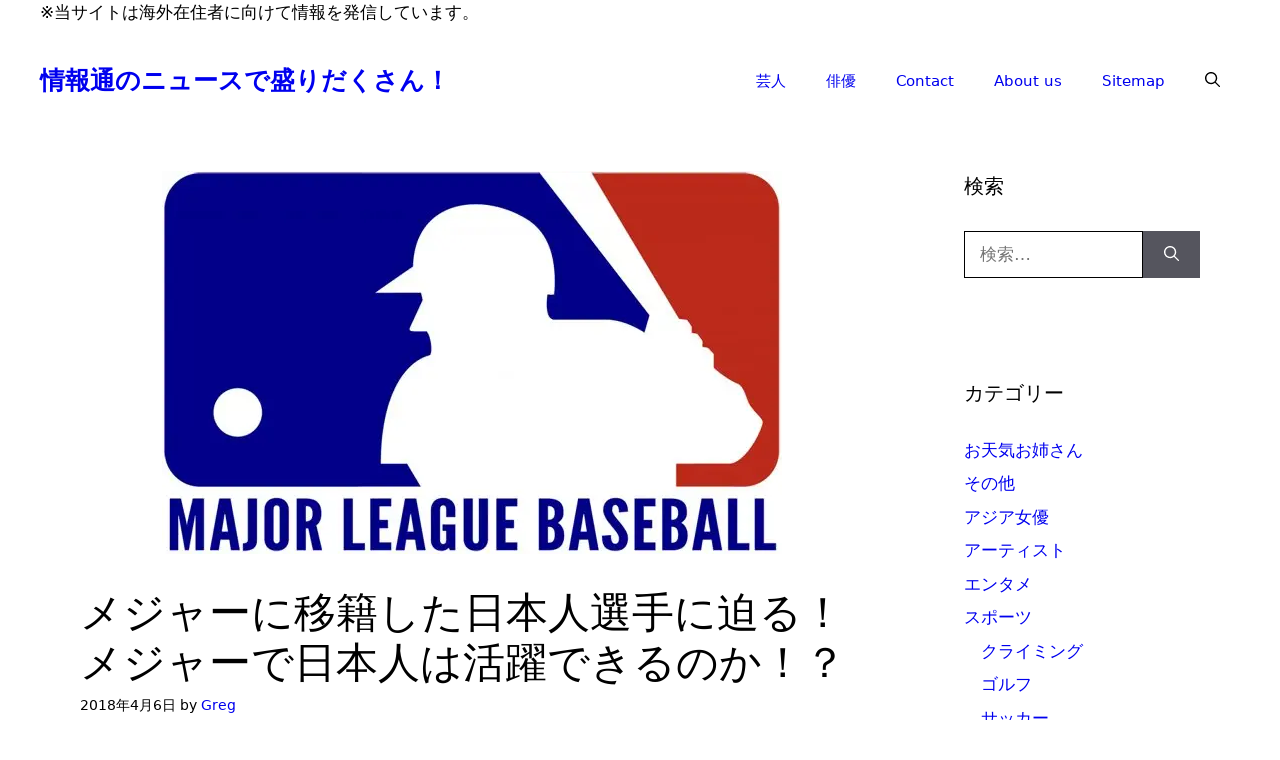

--- FILE ---
content_type: text/html; charset=UTF-8
request_url: https://saitomo0908.com/player/baseball/23438/
body_size: 21299
content:
<!DOCTYPE html><html lang="ja" prefix="og: https://ogp.me/ns#"><head><script data-no-optimize="1">var litespeed_docref=sessionStorage.getItem("litespeed_docref");litespeed_docref&&(Object.defineProperty(document,"referrer",{get:function(){return litespeed_docref}}),sessionStorage.removeItem("litespeed_docref"));</script> <meta charset="UTF-8"> <script data-cfasync="false" data-no-defer="1" data-no-minify="1" data-no-optimize="1">var ewww_webp_supported=!1;function check_webp_feature(A,e){var w;e=void 0!==e?e:function(){},ewww_webp_supported?e(ewww_webp_supported):((w=new Image).onload=function(){ewww_webp_supported=0<w.width&&0<w.height,e&&e(ewww_webp_supported)},w.onerror=function(){e&&e(!1)},w.src="data:image/webp;base64,"+{alpha:"UklGRkoAAABXRUJQVlA4WAoAAAAQAAAAAAAAAAAAQUxQSAwAAAARBxAR/Q9ERP8DAABWUDggGAAAABQBAJ0BKgEAAQAAAP4AAA3AAP7mtQAAAA=="}[A])}check_webp_feature("alpha");</script><script data-cfasync="false" data-no-defer="1" data-no-minify="1" data-no-optimize="1">var Arrive=function(c,w){"use strict";if(c.MutationObserver&&"undefined"!=typeof HTMLElement){var r,a=0,u=(r=HTMLElement.prototype.matches||HTMLElement.prototype.webkitMatchesSelector||HTMLElement.prototype.mozMatchesSelector||HTMLElement.prototype.msMatchesSelector,{matchesSelector:function(e,t){return e instanceof HTMLElement&&r.call(e,t)},addMethod:function(e,t,r){var a=e[t];e[t]=function(){return r.length==arguments.length?r.apply(this,arguments):"function"==typeof a?a.apply(this,arguments):void 0}},callCallbacks:function(e,t){t&&t.options.onceOnly&&1==t.firedElems.length&&(e=[e[0]]);for(var r,a=0;r=e[a];a++)r&&r.callback&&r.callback.call(r.elem,r.elem);t&&t.options.onceOnly&&1==t.firedElems.length&&t.me.unbindEventWithSelectorAndCallback.call(t.target,t.selector,t.callback)},checkChildNodesRecursively:function(e,t,r,a){for(var i,n=0;i=e[n];n++)r(i,t,a)&&a.push({callback:t.callback,elem:i}),0<i.childNodes.length&&u.checkChildNodesRecursively(i.childNodes,t,r,a)},mergeArrays:function(e,t){var r,a={};for(r in e)e.hasOwnProperty(r)&&(a[r]=e[r]);for(r in t)t.hasOwnProperty(r)&&(a[r]=t[r]);return a},toElementsArray:function(e){return e=void 0!==e&&("number"!=typeof e.length||e===c)?[e]:e}}),e=(l.prototype.addEvent=function(e,t,r,a){a={target:e,selector:t,options:r,callback:a,firedElems:[]};return this._beforeAdding&&this._beforeAdding(a),this._eventsBucket.push(a),a},l.prototype.removeEvent=function(e){for(var t,r=this._eventsBucket.length-1;t=this._eventsBucket[r];r--)e(t)&&(this._beforeRemoving&&this._beforeRemoving(t),(t=this._eventsBucket.splice(r,1))&&t.length&&(t[0].callback=null))},l.prototype.beforeAdding=function(e){this._beforeAdding=e},l.prototype.beforeRemoving=function(e){this._beforeRemoving=e},l),t=function(i,n){var o=new e,l=this,s={fireOnAttributesModification:!1};return o.beforeAdding(function(t){var e=t.target;e!==c.document&&e!==c||(e=document.getElementsByTagName("html")[0]);var r=new MutationObserver(function(e){n.call(this,e,t)}),a=i(t.options);r.observe(e,a),t.observer=r,t.me=l}),o.beforeRemoving(function(e){e.observer.disconnect()}),this.bindEvent=function(e,t,r){t=u.mergeArrays(s,t);for(var a=u.toElementsArray(this),i=0;i<a.length;i++)o.addEvent(a[i],e,t,r)},this.unbindEvent=function(){var r=u.toElementsArray(this);o.removeEvent(function(e){for(var t=0;t<r.length;t++)if(this===w||e.target===r[t])return!0;return!1})},this.unbindEventWithSelectorOrCallback=function(r){var a=u.toElementsArray(this),i=r,e="function"==typeof r?function(e){for(var t=0;t<a.length;t++)if((this===w||e.target===a[t])&&e.callback===i)return!0;return!1}:function(e){for(var t=0;t<a.length;t++)if((this===w||e.target===a[t])&&e.selector===r)return!0;return!1};o.removeEvent(e)},this.unbindEventWithSelectorAndCallback=function(r,a){var i=u.toElementsArray(this);o.removeEvent(function(e){for(var t=0;t<i.length;t++)if((this===w||e.target===i[t])&&e.selector===r&&e.callback===a)return!0;return!1})},this},i=new function(){var s={fireOnAttributesModification:!1,onceOnly:!1,existing:!1};function n(e,t,r){return!(!u.matchesSelector(e,t.selector)||(e._id===w&&(e._id=a++),-1!=t.firedElems.indexOf(e._id)))&&(t.firedElems.push(e._id),!0)}var c=(i=new t(function(e){var t={attributes:!1,childList:!0,subtree:!0};return e.fireOnAttributesModification&&(t.attributes=!0),t},function(e,i){e.forEach(function(e){var t=e.addedNodes,r=e.target,a=[];null!==t&&0<t.length?u.checkChildNodesRecursively(t,i,n,a):"attributes"===e.type&&n(r,i)&&a.push({callback:i.callback,elem:r}),u.callCallbacks(a,i)})})).bindEvent;return i.bindEvent=function(e,t,r){t=void 0===r?(r=t,s):u.mergeArrays(s,t);var a=u.toElementsArray(this);if(t.existing){for(var i=[],n=0;n<a.length;n++)for(var o=a[n].querySelectorAll(e),l=0;l<o.length;l++)i.push({callback:r,elem:o[l]});if(t.onceOnly&&i.length)return r.call(i[0].elem,i[0].elem);setTimeout(u.callCallbacks,1,i)}c.call(this,e,t,r)},i},o=new function(){var a={};function i(e,t){return u.matchesSelector(e,t.selector)}var n=(o=new t(function(){return{childList:!0,subtree:!0}},function(e,r){e.forEach(function(e){var t=e.removedNodes,e=[];null!==t&&0<t.length&&u.checkChildNodesRecursively(t,r,i,e),u.callCallbacks(e,r)})})).bindEvent;return o.bindEvent=function(e,t,r){t=void 0===r?(r=t,a):u.mergeArrays(a,t),n.call(this,e,t,r)},o};d(HTMLElement.prototype),d(NodeList.prototype),d(HTMLCollection.prototype),d(HTMLDocument.prototype),d(Window.prototype);var n={};return s(i,n,"unbindAllArrive"),s(o,n,"unbindAllLeave"),n}function l(){this._eventsBucket=[],this._beforeAdding=null,this._beforeRemoving=null}function s(e,t,r){u.addMethod(t,r,e.unbindEvent),u.addMethod(t,r,e.unbindEventWithSelectorOrCallback),u.addMethod(t,r,e.unbindEventWithSelectorAndCallback)}function d(e){e.arrive=i.bindEvent,s(i,e,"unbindArrive"),e.leave=o.bindEvent,s(o,e,"unbindLeave")}}(window,void 0),ewww_webp_supported=!1;function check_webp_feature(e,t){var r;ewww_webp_supported?t(ewww_webp_supported):((r=new Image).onload=function(){ewww_webp_supported=0<r.width&&0<r.height,t(ewww_webp_supported)},r.onerror=function(){t(!1)},r.src="data:image/webp;base64,"+{alpha:"UklGRkoAAABXRUJQVlA4WAoAAAAQAAAAAAAAAAAAQUxQSAwAAAARBxAR/Q9ERP8DAABWUDggGAAAABQBAJ0BKgEAAQAAAP4AAA3AAP7mtQAAAA==",animation:"UklGRlIAAABXRUJQVlA4WAoAAAASAAAAAAAAAAAAQU5JTQYAAAD/////AABBTk1GJgAAAAAAAAAAAAAAAAAAAGQAAABWUDhMDQAAAC8AAAAQBxAREYiI/gcA"}[e])}function ewwwLoadImages(e){if(e){for(var t=document.querySelectorAll(".batch-image img, .image-wrapper a, .ngg-pro-masonry-item a, .ngg-galleria-offscreen-seo-wrapper a"),r=0,a=t.length;r<a;r++)ewwwAttr(t[r],"data-src",t[r].getAttribute("data-webp")),ewwwAttr(t[r],"data-thumbnail",t[r].getAttribute("data-webp-thumbnail"));for(var i=document.querySelectorAll("div.woocommerce-product-gallery__image"),r=0,a=i.length;r<a;r++)ewwwAttr(i[r],"data-thumb",i[r].getAttribute("data-webp-thumb"))}for(var n=document.querySelectorAll("video"),r=0,a=n.length;r<a;r++)ewwwAttr(n[r],"poster",e?n[r].getAttribute("data-poster-webp"):n[r].getAttribute("data-poster-image"));for(var o,l=document.querySelectorAll("img.ewww_webp_lazy_load"),r=0,a=l.length;r<a;r++)e&&(ewwwAttr(l[r],"data-lazy-srcset",l[r].getAttribute("data-lazy-srcset-webp")),ewwwAttr(l[r],"data-srcset",l[r].getAttribute("data-srcset-webp")),ewwwAttr(l[r],"data-lazy-src",l[r].getAttribute("data-lazy-src-webp")),ewwwAttr(l[r],"data-src",l[r].getAttribute("data-src-webp")),ewwwAttr(l[r],"data-orig-file",l[r].getAttribute("data-webp-orig-file")),ewwwAttr(l[r],"data-medium-file",l[r].getAttribute("data-webp-medium-file")),ewwwAttr(l[r],"data-large-file",l[r].getAttribute("data-webp-large-file")),null!=(o=l[r].getAttribute("srcset"))&&!1!==o&&o.includes("R0lGOD")&&ewwwAttr(l[r],"src",l[r].getAttribute("data-lazy-src-webp"))),l[r].className=l[r].className.replace(/\bewww_webp_lazy_load\b/,"");for(var s=document.querySelectorAll(".ewww_webp"),r=0,a=s.length;r<a;r++)e?(ewwwAttr(s[r],"srcset",s[r].getAttribute("data-srcset-webp")),ewwwAttr(s[r],"src",s[r].getAttribute("data-src-webp")),ewwwAttr(s[r],"data-orig-file",s[r].getAttribute("data-webp-orig-file")),ewwwAttr(s[r],"data-medium-file",s[r].getAttribute("data-webp-medium-file")),ewwwAttr(s[r],"data-large-file",s[r].getAttribute("data-webp-large-file")),ewwwAttr(s[r],"data-large_image",s[r].getAttribute("data-webp-large_image")),ewwwAttr(s[r],"data-src",s[r].getAttribute("data-webp-src"))):(ewwwAttr(s[r],"srcset",s[r].getAttribute("data-srcset-img")),ewwwAttr(s[r],"src",s[r].getAttribute("data-src-img"))),s[r].className=s[r].className.replace(/\bewww_webp\b/,"ewww_webp_loaded");window.jQuery&&jQuery.fn.isotope&&jQuery.fn.imagesLoaded&&(jQuery(".fusion-posts-container-infinite").imagesLoaded(function(){jQuery(".fusion-posts-container-infinite").hasClass("isotope")&&jQuery(".fusion-posts-container-infinite").isotope()}),jQuery(".fusion-portfolio:not(.fusion-recent-works) .fusion-portfolio-wrapper").imagesLoaded(function(){jQuery(".fusion-portfolio:not(.fusion-recent-works) .fusion-portfolio-wrapper").isotope()}))}function ewwwWebPInit(e){ewwwLoadImages(e),ewwwNggLoadGalleries(e),document.arrive(".ewww_webp",function(){ewwwLoadImages(e)}),document.arrive(".ewww_webp_lazy_load",function(){ewwwLoadImages(e)}),document.arrive("videos",function(){ewwwLoadImages(e)}),"loading"==document.readyState?document.addEventListener("DOMContentLoaded",ewwwJSONParserInit):("undefined"!=typeof galleries&&ewwwNggParseGalleries(e),ewwwWooParseVariations(e))}function ewwwAttr(e,t,r){null!=r&&!1!==r&&e.setAttribute(t,r)}function ewwwJSONParserInit(){"undefined"!=typeof galleries&&check_webp_feature("alpha",ewwwNggParseGalleries),check_webp_feature("alpha",ewwwWooParseVariations)}function ewwwWooParseVariations(e){if(e)for(var t=document.querySelectorAll("form.variations_form"),r=0,a=t.length;r<a;r++){var i=t[r].getAttribute("data-product_variations"),n=!1;try{for(var o in i=JSON.parse(i))void 0!==i[o]&&void 0!==i[o].image&&(void 0!==i[o].image.src_webp&&(i[o].image.src=i[o].image.src_webp,n=!0),void 0!==i[o].image.srcset_webp&&(i[o].image.srcset=i[o].image.srcset_webp,n=!0),void 0!==i[o].image.full_src_webp&&(i[o].image.full_src=i[o].image.full_src_webp,n=!0),void 0!==i[o].image.gallery_thumbnail_src_webp&&(i[o].image.gallery_thumbnail_src=i[o].image.gallery_thumbnail_src_webp,n=!0),void 0!==i[o].image.thumb_src_webp&&(i[o].image.thumb_src=i[o].image.thumb_src_webp,n=!0));n&&ewwwAttr(t[r],"data-product_variations",JSON.stringify(i))}catch(e){}}}function ewwwNggParseGalleries(e){if(e)for(var t in galleries){var r=galleries[t];galleries[t].images_list=ewwwNggParseImageList(r.images_list)}}function ewwwNggLoadGalleries(e){e&&document.addEventListener("ngg.galleria.themeadded",function(e,t){window.ngg_galleria._create_backup=window.ngg_galleria.create,window.ngg_galleria.create=function(e,t){var r=$(e).data("id");return galleries["gallery_"+r].images_list=ewwwNggParseImageList(galleries["gallery_"+r].images_list),window.ngg_galleria._create_backup(e,t)}})}function ewwwNggParseImageList(e){for(var t in e){var r=e[t];if(void 0!==r["image-webp"]&&(e[t].image=r["image-webp"],delete e[t]["image-webp"]),void 0!==r["thumb-webp"]&&(e[t].thumb=r["thumb-webp"],delete e[t]["thumb-webp"]),void 0!==r.full_image_webp&&(e[t].full_image=r.full_image_webp,delete e[t].full_image_webp),void 0!==r.srcsets)for(var a in r.srcsets)nggSrcset=r.srcsets[a],void 0!==r.srcsets[a+"-webp"]&&(e[t].srcsets[a]=r.srcsets[a+"-webp"],delete e[t].srcsets[a+"-webp"]);if(void 0!==r.full_srcsets)for(var i in r.full_srcsets)nggFSrcset=r.full_srcsets[i],void 0!==r.full_srcsets[i+"-webp"]&&(e[t].full_srcsets[i]=r.full_srcsets[i+"-webp"],delete e[t].full_srcsets[i+"-webp"])}return e}check_webp_feature("alpha",ewwwWebPInit);</script><meta name="viewport" content="width=device-width, initial-scale=1"><title>メジャーに移籍した日本人選手に迫る！メジャーで日本人は活躍できるのか！？ | 情報通のニュースで盛りだくさん！</title><meta name="description" content="2017年のクリスマスに、「二刀流」で日本中の野球ファンを沸かせた「大谷翔平」選手がメジャーに挑戦することが決定し、札幌ドームで日ハムファンとお別れをしました。"/><meta name="robots" content="follow, index, max-snippet:-1, max-video-preview:-1, max-image-preview:large"/><link rel="canonical" href="https://saitomo0908.com/player/baseball/23438/" /><meta property="og:locale" content="ja_JP" /><meta property="og:type" content="article" /><meta property="og:title" content="メジャーに移籍した日本人選手に迫る！メジャーで日本人は活躍できるのか！？ | 情報通のニュースで盛りだくさん！" /><meta property="og:description" content="2017年のクリスマスに、「二刀流」で日本中の野球ファンを沸かせた「大谷翔平」選手がメジャーに挑戦することが決定し、札幌ドームで日ハムファンとお別れをしました。" /><meta property="og:url" content="https://saitomo0908.com/player/baseball/23438/" /><meta property="og:site_name" content="情報通のニュースで盛りだくさん！" /><meta property="article:tag" content="メジャーリーグ" /><meta property="article:section" content="野球" /><meta property="og:updated_time" content="2020-01-20T07:42:36+09:00" /><meta property="og:image" content="https://saitomo0908.com/wp-content/uploads/2018/04/major-league-baseball.jpg" /><meta property="og:image:secure_url" content="https://saitomo0908.com/wp-content/uploads/2018/04/major-league-baseball.jpg" /><meta property="og:image:width" content="620" /><meta property="og:image:height" content="383" /><meta property="og:image:alt" content="メジャーリーグに移籍した日本人選手" /><meta property="og:image:type" content="image/jpeg" /><meta property="article:published_time" content="2018-04-06T02:20:11+09:00" /><meta property="article:modified_time" content="2020-01-20T07:42:36+09:00" /><meta name="twitter:card" content="summary_large_image" /><meta name="twitter:title" content="メジャーに移籍した日本人選手に迫る！メジャーで日本人は活躍できるのか！？ | 情報通のニュースで盛りだくさん！" /><meta name="twitter:description" content="2017年のクリスマスに、「二刀流」で日本中の野球ファンを沸かせた「大谷翔平」選手がメジャーに挑戦することが決定し、札幌ドームで日ハムファンとお別れをしました。" /><meta name="twitter:image" content="https://saitomo0908.com/wp-content/uploads/2018/04/major-league-baseball.jpg" /><meta name="twitter:label1" content="によって書かれた" /><meta name="twitter:data1" content="Greg" /><meta name="twitter:label2" content="読む時間" /><meta name="twitter:data2" content="1分" /> <script type="application/ld+json" class="rank-math-schema-pro">{"@context":"https://schema.org","@graph":[{"@type":["Person","Organization"],"@id":"https://saitomo0908.com/#person","name":"greg_nowak"},{"@type":"WebSite","@id":"https://saitomo0908.com/#website","url":"https://saitomo0908.com","name":"\u60c5\u5831\u901a\u306e\u30cb\u30e5\u30fc\u30b9\u3067\u76db\u308a\u3060\u304f\u3055\u3093\uff01","publisher":{"@id":"https://saitomo0908.com/#person"},"inLanguage":"ja"},{"@type":"ImageObject","@id":"https://saitomo0908.com/wp-content/uploads/2018/04/major-league-baseball.jpg","url":"https://saitomo0908.com/wp-content/uploads/2018/04/major-league-baseball.jpg","width":"620","height":"383","caption":"\u30e1\u30b8\u30e3\u30fc\u30ea\u30fc\u30b0\u306b\u79fb\u7c4d\u3057\u305f\u65e5\u672c\u4eba\u9078\u624b","inLanguage":"ja"},{"@type":"WebPage","@id":"https://saitomo0908.com/player/baseball/23438/#webpage","url":"https://saitomo0908.com/player/baseball/23438/","name":"\u30e1\u30b8\u30e3\u30fc\u306b\u79fb\u7c4d\u3057\u305f\u65e5\u672c\u4eba\u9078\u624b\u306b\u8feb\u308b\uff01\u30e1\u30b8\u30e3\u30fc\u3067\u65e5\u672c\u4eba\u306f\u6d3b\u8e8d\u3067\u304d\u308b\u306e\u304b\uff01\uff1f | \u60c5\u5831\u901a\u306e\u30cb\u30e5\u30fc\u30b9\u3067\u76db\u308a\u3060\u304f\u3055\u3093\uff01","datePublished":"2018-04-06T02:20:11+09:00","dateModified":"2020-01-20T07:42:36+09:00","isPartOf":{"@id":"https://saitomo0908.com/#website"},"primaryImageOfPage":{"@id":"https://saitomo0908.com/wp-content/uploads/2018/04/major-league-baseball.jpg"},"inLanguage":"ja"},{"@type":"Person","@id":"https://saitomo0908.com/player/baseball/23438/#author","name":"Greg","image":{"@type":"ImageObject","@id":"https://saitomo0908.com/wp-content/litespeed/avatar/65aee3d3e9df930cd148ff9c81096af4.jpg?ver=1768362821","url":"https://saitomo0908.com/wp-content/litespeed/avatar/65aee3d3e9df930cd148ff9c81096af4.jpg?ver=1768362821","caption":"Greg","inLanguage":"ja"}},{"@type":"BlogPosting","headline":"\u30e1\u30b8\u30e3\u30fc\u306b\u79fb\u7c4d\u3057\u305f\u65e5\u672c\u4eba\u9078\u624b\u306b\u8feb\u308b\uff01\u30e1\u30b8\u30e3\u30fc\u3067\u65e5\u672c\u4eba\u306f\u6d3b\u8e8d\u3067\u304d\u308b\u306e\u304b\uff01\uff1f | \u60c5\u5831\u901a\u306e\u30cb\u30e5\u30fc\u30b9\u3067\u76db\u308a\u3060\u304f\u3055\u3093\uff01","datePublished":"2018-04-06T02:20:11+09:00","dateModified":"2020-01-20T07:42:36+09:00","articleSection":"\u91ce\u7403","author":{"@id":"https://saitomo0908.com/player/baseball/23438/#author","name":"Greg"},"publisher":{"@id":"https://saitomo0908.com/#person"},"description":"2017\u5e74\u306e\u30af\u30ea\u30b9\u30de\u30b9\u306b\u3001\u300c\u4e8c\u5200\u6d41\u300d\u3067\u65e5\u672c\u4e2d\u306e\u91ce\u7403\u30d5\u30a1\u30f3\u3092\u6cb8\u304b\u305b\u305f\u300c\u5927\u8c37\u7fd4\u5e73\u300d\u9078\u624b\u304c\u30e1\u30b8\u30e3\u30fc\u306b\u6311\u6226\u3059\u308b\u3053\u3068\u304c\u6c7a\u5b9a\u3057\u3001\u672d\u5e4c\u30c9\u30fc\u30e0\u3067\u65e5\u30cf\u30e0\u30d5\u30a1\u30f3\u3068\u304a\u5225\u308c\u3092\u3057\u307e\u3057\u305f\u3002","name":"\u30e1\u30b8\u30e3\u30fc\u306b\u79fb\u7c4d\u3057\u305f\u65e5\u672c\u4eba\u9078\u624b\u306b\u8feb\u308b\uff01\u30e1\u30b8\u30e3\u30fc\u3067\u65e5\u672c\u4eba\u306f\u6d3b\u8e8d\u3067\u304d\u308b\u306e\u304b\uff01\uff1f | \u60c5\u5831\u901a\u306e\u30cb\u30e5\u30fc\u30b9\u3067\u76db\u308a\u3060\u304f\u3055\u3093\uff01","@id":"https://saitomo0908.com/player/baseball/23438/#richSnippet","isPartOf":{"@id":"https://saitomo0908.com/player/baseball/23438/#webpage"},"image":{"@id":"https://saitomo0908.com/wp-content/uploads/2018/04/major-league-baseball.jpg"},"inLanguage":"ja","mainEntityOfPage":{"@id":"https://saitomo0908.com/player/baseball/23438/#webpage"}}]}</script> <link href='https://fonts.gstatic.com' crossorigin rel='preconnect' /><link href='https://fonts.googleapis.com' crossorigin rel='preconnect' /><link rel="alternate" type="application/rss+xml" title="情報通のニュースで盛りだくさん！ &raquo; フィード" href="https://saitomo0908.com/feed/" /><link rel="alternate" title="oEmbed (JSON)" type="application/json+oembed" href="https://saitomo0908.com/wp-json/oembed/1.0/embed?url=https%3A%2F%2Fsaitomo0908.com%2Fplayer%2Fbaseball%2F23438%2F" /><link rel="alternate" title="oEmbed (XML)" type="text/xml+oembed" href="https://saitomo0908.com/wp-json/oembed/1.0/embed?url=https%3A%2F%2Fsaitomo0908.com%2Fplayer%2Fbaseball%2F23438%2F&#038;format=xml" /><style id="litespeed-ucss">.wp-lightbox-container button:focus-visible{outline:3px auto #5a5a5a40;outline:3px auto -webkit-focus-ring-color;outline-offset:3px}.wp-lightbox-container button:not(:hover):not(:active):not(.has-background){background-color:#5a5a5a40;border:0}.wp-lightbox-overlay .close-button:not(:hover):not(:active):not(.has-background){background:0 0;border:0}ul{box-sizing:border-box}.entry-content{counter-reset:footnotes}:root{--wp--preset--font-size--normal:16px;--wp--preset--font-size--huge:42px}.screen-reader-text:focus{font-size:1em;background-color:#f1f1f1;border-radius:3px;box-shadow:0 0 2px 2px rgba(0,0,0,.6);clip:auto!important;-webkit-clip-path:none;clip-path:none;color:#21759b;display:block;font-size:.875rem;font-weight:700;height:auto;left:5px;line-height:normal;padding:15px 23px 14px;text-decoration:none;top:5px;width:auto;z-index:100000}html :where(img[class*=wp-image-]){height:auto;max-width:100%}body,html,li{margin:0}body,h1,h2,html,li,p,ul{padding:0;border:0}html{font-family:sans-serif;-webkit-text-size-adjust:100%;-ms-text-size-adjust:100%;-webkit-font-smoothing:antialiased;-moz-osx-font-smoothing:grayscale;box-sizing:border-box}main{display:block}*,::after,::before{box-sizing:inherit}button,input{font-family:inherit;margin:0}[type=search]{-webkit-appearance:textfield;outline-offset:-2px}[type=search]::-webkit-search-decoration{-webkit-appearance:none}::-moz-focus-inner{border-style:none;padding:0}:-moz-focusring{outline:1px dotted ButtonText}body,button,h1,h2,input{font-weight:400;text-transform:none}body,button,input{font-family:-apple-system,system-ui,BlinkMacSystemFont,"Segoe UI",Helvetica,Arial,sans-serif,"Apple Color Emoji","Segoe UI Emoji","Segoe UI Symbol";font-size:17px;line-height:1.5}p{margin:0 0 1.5em}h1,h2{font-family:inherit;font-style:inherit;font-size:42px;margin:0 0 20px;line-height:1.2em}h2{font-size:35px}ul{margin:0 0 1.5em 3em;list-style:disc}li>ul{margin-bottom:0;margin-left:1.5em}button{background:#55555e;color:#fff;border:1px solid transparent;cursor:pointer;-webkit-appearance:button;padding:10px 20px}input[type=search]{border:1px solid;border-radius:0;padding:10px 15px;max-width:100%}a,button,input{transition:color .1s ease-in-out,background-color .1s ease-in-out}.main-navigation a,a{text-decoration:none}.size-full,img{max-width:100%;height:auto}.screen-reader-text{border:0;clip:rect(1px,1px,1px,1px);-webkit-clip-path:inset(50%);clip-path:inset(50%);height:1px;margin:-1px;overflow:hidden;padding:0;position:absolute!important;width:1px;word-wrap:normal!important}.main-navigation{z-index:100;padding:0;clear:both;display:block}.main-navigation a{display:block;font-weight:400;text-transform:none;font-size:15px}.main-navigation ul{list-style:none;margin:0;padding-left:0}.main-navigation .main-nav ul li a{padding-left:20px;padding-right:20px;line-height:60px}.inside-navigation,.main-navigation li{position:relative}.main-navigation .inside-navigation{justify-content:space-between}.main-navigation .inside-navigation,.main-navigation .main-nav>ul{display:flex;flex-wrap:wrap;align-items:center}.main-navigation .menu-bar-items{display:flex;align-items:center;font-size:15px}.main-navigation .menu-bar-items a{color:inherit}.main-navigation .menu-bar-item{position:relative}.main-navigation .menu-bar-item>a{padding-left:20px;padding-right:20px;line-height:60px}.nav-align-right .inside-navigation{justify-content:flex-end}.site-main .post-navigation{overflow:hidden;margin:0}.main-title{margin:0;font-size:25px;line-height:1.2em;word-wrap:break-word;font-weight:700;text-transform:none}.posted-on .updated{display:none}.byline,.single .byline{display:inline}.entry-content:not(:first-child){margin-top:2em}.entry-header,.site-content{word-wrap:break-word}.entry-title{margin-bottom:0}.entry-meta{font-size:85%;margin-top:.5em;line-height:1.5}footer.entry-meta{margin-top:2em}.cat-links,.tags-links{display:block}.entry-content>p:last-child,.sidebar .widget :last-child,.sidebar .widget:last-child{margin-bottom:0}.widget-area .widget{padding:40px}.widget-title{margin-bottom:30px;font-size:20px;line-height:1.5;font-weight:400;text-transform:none}.widget ul{margin:0}.widget .search-field{width:100%}.site-content,.widget .search-form{display:flex}.widget .search-form button.search-submit{font-size:15px}.widget ul li{list-style-type:none;position:relative;margin-bottom:.5em}.widget ul li ul{margin-left:1em;margin-top:.5em}.grid-container{margin-left:auto;margin-right:auto;max-width:1200px}.sidebar .widget,.site-main>*{margin-bottom:20px}.separate-containers .inside-article{padding:40px}.separate-containers .site-main{margin:20px}.separate-containers.right-sidebar .site-main{margin-left:0}.separate-containers .inside-right-sidebar{margin-top:20px;margin-bottom:20px}.separate-containers .site-main>:last-child{margin-bottom:0}.inside-site-info{display:flex;align-items:center;justify-content:center;padding:20px 40px}.site-info{text-align:center;font-size:15px}.featured-image{line-height:0}.separate-containers .featured-image{margin-top:20px}.separate-containers .inside-article>.featured-image{margin-top:0;margin-bottom:2em}.gp-icon{display:inline-flex;align-self:center}.gp-icon svg{height:1em;width:1em;top:.125em;position:relative;fill:currentColor}.icon-menu-bars svg:nth-child(2),.icon-search svg:nth-child(2){display:none}.entry-meta .gp-icon{margin-right:.6em;opacity:.7}.container.grid-container{width:auto}.menu-toggle{display:none;padding:0 20px;line-height:60px;margin:0;font-weight:400;text-transform:none;font-size:15px;cursor:pointer}.menu-toggle .mobile-menu{padding-left:3px}.menu-toggle .gp-icon+.mobile-menu{padding-left:9px}button.menu-toggle{background-color:transparent;flex-grow:1;border:0;text-align:center}button.menu-toggle:active,button.menu-toggle:focus,button.menu-toggle:hover{background-color:transparent}.has-menu-bar-items button.menu-toggle{flex-grow:0}@media (max-width:768px){a,body,button,input{transition:all 0s ease-in-out}.site-content{flex-direction:column}.container .site-content .content-area{width:auto}.is-right-sidebar.sidebar{width:auto;order:initial}#main{margin-left:0;margin-right:0}body:not(.no-sidebar) #main{margin-bottom:0}.entry-meta{font-size:inherit}.entry-meta a{line-height:1.8em}}.post-image-above-header .inside-article .featured-image{margin-top:0;margin-bottom:2em}.post-image-aligned-center .featured-image{text-align:center}.navigation-branding{display:flex;align-items:center;order:0;margin-right:10px}.navigation-branding .main-title{transition:line-height .3s ease}.navigation-branding .main-title a{font-family:inherit;font-size:inherit;font-weight:inherit;text-transform:unset}.main-navigation .menu-toggle{flex-grow:1;width:auto}.main-navigation.has-branding .menu-toggle{flex-grow:0;padding-right:20px;order:2}.nav-align-right .navigation-branding{margin-right:auto}</style> <script type="litespeed/javascript" data-src="https://saitomo0908.com/wp-includes/js/jquery/jquery.min.js" id="jquery-core-js"></script> <link rel="https://api.w.org/" href="https://saitomo0908.com/wp-json/" /><link rel="alternate" title="JSON" type="application/json" href="https://saitomo0908.com/wp-json/wp/v2/posts/23438" /><link rel="EditURI" type="application/rsd+xml" title="RSD" href="https://saitomo0908.com/xmlrpc.php?rsd" /><meta name="generator" content="WordPress 6.9" /><link rel='shortlink' href='https://saitomo0908.com/?p=23438' /><link rel="icon" href="https://saitomo0908.com/wp-content/uploads/2025/08/cropped-cropped-ChatGPT-Image-Aug-14-2025-01_46_35-PM-32x32.jpg" sizes="32x32" /><link rel="icon" href="https://saitomo0908.com/wp-content/uploads/2025/08/cropped-cropped-ChatGPT-Image-Aug-14-2025-01_46_35-PM-192x192.jpg" sizes="192x192" /><link rel="apple-touch-icon" href="https://saitomo0908.com/wp-content/uploads/2025/08/cropped-cropped-ChatGPT-Image-Aug-14-2025-01_46_35-PM-180x180.jpg" /><meta name="msapplication-TileImage" content="https://saitomo0908.com/wp-content/uploads/2025/08/cropped-cropped-ChatGPT-Image-Aug-14-2025-01_46_35-PM-270x270.jpg" /></head><body class="wp-singular post-template-default single single-post postid-23438 single-format-standard wp-embed-responsive wp-theme-generatepress post-image-above-header post-image-aligned-center sticky-menu-no-transition sticky-enabled both-sticky-menu right-sidebar nav-below-header separate-containers header-aligned-left dropdown-hover featured-image-active" itemtype="https://schema.org/Blog" itemscope>
<a class="screen-reader-text skip-link" href="#content" title="コンテンツへスキップ">コンテンツへスキップ</a><div class="top-bar top-bar-align-right"><div class="inside-top-bar grid-container"><aside id="text-32" class="widget inner-padding widget_text"><div class="textwidget"><p>※当サイトは海外在住者に向けて情報を発信しています。</p></div></aside></div></div><nav class="auto-hide-sticky has-branding main-navigation nav-align-right has-menu-bar-items sub-menu-right" id="site-navigation" aria-label="プライマリ"  itemtype="https://schema.org/SiteNavigationElement" itemscope><div class="inside-navigation grid-container"><div class="navigation-branding"><p class="main-title" itemprop="headline">
<a href="https://saitomo0908.com/" rel="home">
情報通のニュースで盛りだくさん！
</a></p></div>				<button class="menu-toggle" aria-controls="primary-menu" aria-expanded="false">
<span class="gp-icon icon-menu-bars"><svg viewBox="0 0 512 512" aria-hidden="true" xmlns="http://www.w3.org/2000/svg" width="1em" height="1em"><path d="M0 96c0-13.255 10.745-24 24-24h464c13.255 0 24 10.745 24 24s-10.745 24-24 24H24c-13.255 0-24-10.745-24-24zm0 160c0-13.255 10.745-24 24-24h464c13.255 0 24 10.745 24 24s-10.745 24-24 24H24c-13.255 0-24-10.745-24-24zm0 160c0-13.255 10.745-24 24-24h464c13.255 0 24 10.745 24 24s-10.745 24-24 24H24c-13.255 0-24-10.745-24-24z" /></svg><svg viewBox="0 0 512 512" aria-hidden="true" xmlns="http://www.w3.org/2000/svg" width="1em" height="1em"><path d="M71.029 71.029c9.373-9.372 24.569-9.372 33.942 0L256 222.059l151.029-151.03c9.373-9.372 24.569-9.372 33.942 0 9.372 9.373 9.372 24.569 0 33.942L289.941 256l151.03 151.029c9.372 9.373 9.372 24.569 0 33.942-9.373 9.372-24.569 9.372-33.942 0L256 289.941l-151.029 151.03c-9.373 9.372-24.569 9.372-33.942 0-9.372-9.373-9.372-24.569 0-33.942L222.059 256 71.029 104.971c-9.372-9.373-9.372-24.569 0-33.942z" /></svg></span><span class="mobile-menu">Menu</span>				</button><div id="primary-menu" class="main-nav"><ul id="menu-seo-butler" class=" menu sf-menu"><li id="menu-item-36241" class="menu-item menu-item-type-taxonomy menu-item-object-category menu-item-36241"><a href="https://saitomo0908.com/category/geinin/">芸人</a></li><li id="menu-item-36242" class="menu-item menu-item-type-taxonomy menu-item-object-category menu-item-36242"><a href="https://saitomo0908.com/category/haiyu/">俳優</a></li><li id="menu-item-36243" class="menu-item menu-item-type-post_type menu-item-object-page menu-item-36243"><a href="https://saitomo0908.com/%e5%95%8f%e3%81%84%e5%90%88%e3%82%8f%e3%81%9b/">Contact</a></li><li id="menu-item-36244" class="menu-item menu-item-type-post_type menu-item-object-page menu-item-36244"><a href="https://saitomo0908.com/omatome/">About us</a></li><li id="menu-item-36246" class="menu-item menu-item-type-post_type menu-item-object-page menu-item-36246"><a href="https://saitomo0908.com/%e3%82%b5%e3%82%a4%e3%83%88%e3%83%9e%e3%83%83%e3%83%97/">Sitemap</a></li></ul></div><div class="menu-bar-items">	<span class="menu-bar-item">
<a href="#" role="button" aria-label="検索を開く" aria-haspopup="dialog" aria-controls="gp-search" data-gpmodal-trigger="gp-search"><span class="gp-icon icon-search"><svg viewBox="0 0 512 512" aria-hidden="true" xmlns="http://www.w3.org/2000/svg" width="1em" height="1em"><path fill-rule="evenodd" clip-rule="evenodd" d="M208 48c-88.366 0-160 71.634-160 160s71.634 160 160 160 160-71.634 160-160S296.366 48 208 48zM0 208C0 93.125 93.125 0 208 0s208 93.125 208 208c0 48.741-16.765 93.566-44.843 129.024l133.826 134.018c9.366 9.379 9.355 24.575-.025 33.941-9.379 9.366-24.575 9.355-33.941-.025L337.238 370.987C301.747 399.167 256.839 416 208 416 93.125 416 0 322.875 0 208z" /></svg><svg viewBox="0 0 512 512" aria-hidden="true" xmlns="http://www.w3.org/2000/svg" width="1em" height="1em"><path d="M71.029 71.029c9.373-9.372 24.569-9.372 33.942 0L256 222.059l151.029-151.03c9.373-9.372 24.569-9.372 33.942 0 9.372 9.373 9.372 24.569 0 33.942L289.941 256l151.03 151.029c9.372 9.373 9.372 24.569 0 33.942-9.373 9.372-24.569 9.372-33.942 0L256 289.941l-151.029 151.03c-9.373 9.372-24.569 9.372-33.942 0-9.372-9.373-9.372-24.569 0-33.942L222.059 256 71.029 104.971c-9.372-9.373-9.372-24.569 0-33.942z" /></svg></span></a>
</span></div></div></nav><div class="site grid-container container hfeed" id="page"><div class="site-content" id="content"><div class="content-area" id="primary"><main class="site-main" id="main"><article id="post-23438" class="post-23438 post type-post status-publish format-standard has-post-thumbnail hentry category-baseball tag-685" itemtype="https://schema.org/CreativeWork" itemscope><div class="inside-article"><div class="featured-image  page-header-image-single ">
<picture><source srcset="https://saitomo0908.com/wp-content/uploads/2018/04/major-league-baseball.jpg.webp"  type="image/webp"><img data-lazyloaded="1" src="[data-uri]" width="620" height="383" data-src="https://saitomo0908.com/wp-content/uploads/2018/04/major-league-baseball.jpg.webp" class="attachment-full size-full" alt="メジャーリーグに移籍した日本人選手" itemprop="image" decoding="async" fetchpriority="high" data-srcset="https://saitomo0908.com/wp-content/uploads/2018/04/major-league-baseball.jpg.webp 620w, https://saitomo0908.com/wp-content/uploads/2018/04/major-league-baseball-300x185.jpg.webp 300w" data-sizes="(max-width: 620px) 100vw, 620px" data-eio="p" /></picture></div><header class="entry-header"><h1 class="entry-title" itemprop="headline">メジャーに移籍した日本人選手に迫る！メジャーで日本人は活躍できるのか！？</h1><div class="entry-meta">
<span class="posted-on"><time class="updated" datetime="2020-01-20T07:42:36+09:00" itemprop="dateModified">2020年1月20日</time><time class="entry-date published" datetime="2018-04-06T02:20:11+09:00" itemprop="datePublished">2018年4月6日</time></span> <span class="byline">by <span class="author vcard" itemprop="author" itemtype="https://schema.org/Person" itemscope><a class="url fn n" href="https://saitomo0908.com/author/greg_nowak/" title="Greg のすべての投稿を表示" rel="author" itemprop="url"><span class="author-name" itemprop="name">Greg</span></a></span></span></div></header><div class="entry-content" itemprop="text"><p><span class="first-letter">2017年</span>のクリスマスに、「二刀流」で日本中の野球ファンを沸かせた<span class="black-bold">「大谷翔平」</span>選手がメジャーに挑戦することが決定し、札幌ドームで日ハムファンとお別れをしました。</p><div class="caution">大谷翔平選手の詳しい記事はこちら！<br />
⇒<a href="https://saitomo0908.com/player/baseball/26178/" target="_blank" rel="noopener noreferrer">大谷翔平はなぜ日ハム経由でメジャーへ？海外の反応は？赤ちゃんについても</a></div><p>大谷選手はもうすでにロサンゼルス・エンゼルスという球団に移籍することが決定し、オリックスの<span class="black-bold">「平野佳寿」</span>選手もメジャーへの移籍が決まり、年が明ける前に2人も日本人選手のメジャー移籍が決定しました。</p><p><span class="yell"><span class="niha" style="color:red;">果たして日本人はメジャーで活躍できるのでしょうか？</span></span></p><p><span class="yell">そこで今回は、<span class="highlight">メジャーリーグ</span>に挑戦した<span class="highlight">日本人選手</span>を紹介したいと思います。</span></p><p>[quads id=1]</p><div id="toc_container" class="toc_white no_bullets"><p class="toc_title">Contents</p><ul class="toc_list"><li><a href="#i"><span class="toc_number toc_depth_1">1</span> メジャーに挑戦した日本人選手といえば！イチロー</a></li><li><a href="#i-2"><span class="toc_number toc_depth_1">2</span> ワールドシリーズ胴上げ投手！上原浩治</a></li><li><a href="#i-3"><span class="toc_number toc_depth_1">3</span> メジャーでノーヒットノーランを達成！岩隈久志</a></li><li><a href="#i-4"><span class="toc_number toc_depth_1">4</span> 言語の壁を超えた選手！城島健司</a></li><li><a href="#i-5"><span class="toc_number toc_depth_1">5</span> 最後にまとめ</a></li></ul></div><h2><span id="i"><span class="niha">メジャーに挑戦した日本人選手といえば！イチロー</span></span></h2><div class="source-img-url">
<picture><source srcset="http://saitomo0908.com/wp-content/uploads/2018/04/suzuki-ichiro-major.jpg.webp"  type="image/webp"><img data-lazyloaded="1" src="[data-uri]" decoding="async" data-src="http://saitomo0908.com/wp-content/uploads/2018/04/suzuki-ichiro-major.jpg.webp" alt="イチロー" width="620" height="439" class="alignnone size-full wp-image-27155" data-srcset="https://saitomo0908.com/wp-content/uploads/2018/04/suzuki-ichiro-major.jpg.webp 620w, https://saitomo0908.com/wp-content/uploads/2018/04/suzuki-ichiro-major-300x212.jpg.webp 300w" data-sizes="(max-width: 620px) 100vw, 620px" data-eio="p" /></picture><br />
出典：https://buzzseek.jp/</div><div class="caution">
名前：鈴木 一朗（すずき いちろう）<br />
※イチローと呼ばれている<br />
出身地：愛知県西春日井郡豊山町<br />
生年月日：1973年10月22日<br />
身長：約180cm<br />
体重：約79kg<br />
プロ入り：1991年 ドラフト4位<br />
デビュー：1992年7月11日<br />
日本での所属球団：オリックス・ブルーウェーブ (1992 &#8211; 2000)<br />
メジャーでの所属球団：シアトル・マリナーズ (2001 &#8211; 2012)<br />
ニューヨーク・ヤンキース (2012 &#8211; 2014)<br />
マイアミ・マーリンズ (2015 – 2017)</div><p><span class="first-letter">み</span>なさんご存知、イチロー選手。<br />
<span class="yell">日本では、日本プロ野球史上最速となる757試合目で<span class="niha" style="color:red;">通算1000本安打を達成</span>し、メジャーに移籍してからも<span class="highlight">大活躍</span>をしました。</span></p><p>イチロー選手がメジャーに移籍した当時は、主に大きな体をした選手がホームランを打ち合うような野球をしていました。<br />
<span class="yell">そんな中、盗塁や広角に打ち分けるようなバッテイングをするイチロー選手は、<span class="niha" style="color:red;">メジャーに大きな影響</span>を与えました。</span></p><h2><span id="i-2"><span class="niha">ワールドシリーズ胴上げ投手！上原浩治</span></span></h2><div class="source-img-url">
<picture><source srcset="http://saitomo0908.com/wp-content/uploads/2018/04/uehara-koji-major.jpg.webp"  type="image/webp"><img data-lazyloaded="1" src="[data-uri]" decoding="async" data-src="http://saitomo0908.com/wp-content/uploads/2018/04/uehara-koji-major.jpg.webp" alt="上原浩治" width="620" height="413" class="alignnone size-full wp-image-27156" data-srcset="https://saitomo0908.com/wp-content/uploads/2018/04/uehara-koji-major.jpg.webp 620w, https://saitomo0908.com/wp-content/uploads/2018/04/uehara-koji-major-300x200.jpg.webp 300w" data-sizes="(max-width: 620px) 100vw, 620px" data-eio="p" /></picture><br />
出典：https://baseballking.jp/</div><div class="caution">
名前：上原 浩治（うえはら こうじ）<br />
出身地：大阪府寝屋川市<br />
生年月日：1975年4月3日<br />
身長：約188cm<br />
体重：約88.5kg<br />
プロ入り：1998年 ドラフト1位<br />
デビュー：1999年4月4日<br />
日本での所属球団：読売ジャイアンツ (1999 &#8211; 2008)<br />
メジャーでの所属球団：ボルチモア・オリオールズ (2009 &#8211; 2011)<br />
テキサス・レンジャーズ (2011 &#8211; 2012)<br />
ボストン・レッドソックス (2013 &#8211; 2016)<br />
シカゴ・カブス (2017)</div><p><span class="first-letter">上</span>原浩治選手は、巨人のエースとしてルーキーから20勝をする大活躍をしました。<br />
その後、メジャーに挑戦をしましたが、いまいち結果を残せず怪我をしたのをきっかけにリリーフに転向することになりました。</p><p>上原選手のメジャー活躍といえば、やはり<span class="highlight">レッドソックス時代</span>でしょう！<br />
<span class="yell">2013年ワールドシリーズに進出したレッドソックスは、リーグ優勝を成し遂げ、<span class="niha" style="color:red;">守護神</span>はあの日本人選手の上原浩治選手でした。</span><br />
そして、レッドソックスが王手をかけたワールドシリーズ第6戦にも上原選手が守護神として登板。<br />
<span class="yell">最後のバッターを空振り三振に打ち取り<span class="highlight">「ワールドシリーズ胴上げ投手」</span>になりました。</span></p><div class="caution">上原浩治選手の詳しい記事はこちら！<br />
⇒<a href="https://saitomo0908.com/player/baseball/28062/" target="_blank" rel="noopener noreferrer">上原浩治が巨人に復帰と話題に！巨人入団秘話やメジャーでの活躍と特徴も</a></div><p>[quads id=2]</p><h2><span id="i-3"><span class="niha">メジャーでノーヒットノーランを達成！岩隈久志</span></span></h2><div class="source-img-url">
<picture><source srcset="http://saitomo0908.com/wp-content/uploads/2018/04/iwakuma-hisashi-major.jpg.webp"  type="image/webp"><img data-lazyloaded="1" src="[data-uri]" decoding="async" data-src="http://saitomo0908.com/wp-content/uploads/2018/04/iwakuma-hisashi-major.jpg.webp" alt="岩隈久志" width="620" height="387" class="alignnone size-full wp-image-27158" data-srcset="https://saitomo0908.com/wp-content/uploads/2018/04/iwakuma-hisashi-major.jpg.webp 620w, https://saitomo0908.com/wp-content/uploads/2018/04/iwakuma-hisashi-major-300x187.jpg.webp 300w" data-sizes="(max-width: 620px) 100vw, 620px" data-eio="p" /></picture><br />
出典：http://ca-y-est.com/</div><div class="caution">
名前：岩隈 久志（いわくま ひさし）<br />
出身地：東京都東大和市<br />
生年月日：1981年4月12日<br />
身長：190cm<br />
体重：95kg<br />
プロ入り：1999年 ドラフト5位<br />
デビュー：2001年5月29日<br />
日本での所属球団：大阪近鉄バファローズ (2000 &#8211; 2004）<br />
オリックス・バファローズ (2005)<br />
東北楽天ゴールデンイーグルス (2005 &#8211; 2011)<br />
メジャーでの所属球団：シアトル・マリナーズ (2012 &#8211; 2017)</div><p><span class="first-letter">岩</span>隈久志選手は、日本で20勝も達成し、近鉄、オリックス、楽天に所属しました。<br />
メジャーに移籍したのは、岩隈選手が31歳の時。<br />
メジャーに移籍後、16勝もあげる変わらずの活躍を見せました。</p><p><span class="yell">2017年メジャーに挑戦する平野選手も30歳を超えていますが、平野選手にも十分可能性があるということですね。</span><br />
メジャーで6年間過ごした岩隈選手ですが、その半分の3回ほど二桁勝利を達成しています。<br />
<span class="yell">更に、なんと<span class="niha" style="color:red;">「ノーヒットノーラン」</span>をメジャーで達成しています。</span></p><h2><span id="i-4"><span class="niha">言語の壁を超えた選手！城島健司</span></span></h2><div class="source-img-url">
<picture><source srcset="http://saitomo0908.com/wp-content/uploads/2018/04/jojima-kenji-major.jpg.webp"  type="image/webp"><img data-lazyloaded="1" src="[data-uri]" decoding="async" data-src="http://saitomo0908.com/wp-content/uploads/2018/04/jojima-kenji-major.jpg.webp" alt="城島健司" width="620" height="465" class="alignnone size-full wp-image-27160" data-srcset="https://saitomo0908.com/wp-content/uploads/2018/04/jojima-kenji-major.jpg.webp 620w, https://saitomo0908.com/wp-content/uploads/2018/04/jojima-kenji-major-300x225.jpg.webp 300w" data-sizes="(max-width: 620px) 100vw, 620px" data-eio="p" /></picture><br />
出典：http://baseball-mag.net/</div><div class="caution">
名前：城島 健司（じょうじま けんじ）<br />
出身地：長崎県佐世保市<br />
生年月日：1976年6月8日<br />
身長：182cm<br />
体重：89kg<br />
プロ入り：1994年 ドラフト1位<br />
デビュー：1995年5月31日<br />
日本での所属球団：福岡ダイエーホークス<br />
福岡ソフトバンクホークス (1995 &#8211; 2005)<br />
阪神タイガース (2010 – 2012)<br />
メジャーでの所属球団：シアトル・マリナーズ (2006 &#8211; 2009)</div><p><span class="first-letter">城</span>島健司選手は、<span class="highlight">キャッチャー</span>としてメジャーに挑戦しました。<br />
キャッチャーというポジションは投手との意思疎通がとても大切で、メジャーという世界ではいろんな選手が集まります。<br />
アメリカ人だけではありません。<br />
<span class="yell">しかしそんな厳しい状況のなか、城島選手は<span class="niha" style="color:red;">メジャーで成功</span>しました。</span></p><p>城島選手が移籍したマリナーズはイチロー選手がいましたが、弱いチームでした。<br />
<span class="yell">しかし、城島選手の野球に対する姿勢がチームメイトに<span class="highlight">大きく影響</span>を与えました。</span></p><div class="caution">城島健司選手の詳しい記事はこちら！<br />
⇒<a href="https://saitomo0908.com/player/baseball/26867/" target="_blank" rel="noopener noreferrer">城島健司は捕手としてメジャーに挑戦！？その成績に迫る！エピソードも</a></div><h2><span id="i-5"><span class="niha">最後にまとめ</span></span></h2><p><span class="first-letter">い</span>かがでしょうか？<br />
<span class="yell">メジャーに挑戦した日本人選手は、他にもたくさんいます。</span><br />
その中で成功した一部の日本人選手を紹介しました。</p><p><span class="yell">日本人がメジャーで成功するには、アメリカ（メジャーリーグ）の環境に対応できるかどうか、とよく言われます。</span><br />
メジャー挑戦が決まった平野選手と大谷選手の<span class="niha" style="color:red;">活躍</span>から目が離せません！<br />
ぜひ頑張って結果を残して欲しいですね！</p><p>[quads id=4]</p></div><footer class="entry-meta" aria-label="エントリーメタ">
<span class="cat-links"><span class="gp-icon icon-categories"><svg viewBox="0 0 512 512" aria-hidden="true" xmlns="http://www.w3.org/2000/svg" width="1em" height="1em"><path d="M0 112c0-26.51 21.49-48 48-48h110.014a48 48 0 0143.592 27.907l12.349 26.791A16 16 0 00228.486 128H464c26.51 0 48 21.49 48 48v224c0 26.51-21.49 48-48 48H48c-26.51 0-48-21.49-48-48V112z" /></svg></span><span class="screen-reader-text">カテゴリー </span><a href="https://saitomo0908.com/category/player/baseball/" rel="category tag">野球</a></span> <span class="tags-links"><span class="gp-icon icon-tags"><svg viewBox="0 0 512 512" aria-hidden="true" xmlns="http://www.w3.org/2000/svg" width="1em" height="1em"><path d="M20 39.5c-8.836 0-16 7.163-16 16v176c0 4.243 1.686 8.313 4.687 11.314l224 224c6.248 6.248 16.378 6.248 22.626 0l176-176c6.244-6.244 6.25-16.364.013-22.615l-223.5-224A15.999 15.999 0 00196.5 39.5H20zm56 96c0-13.255 10.745-24 24-24s24 10.745 24 24-10.745 24-24 24-24-10.745-24-24z"/><path d="M259.515 43.015c4.686-4.687 12.284-4.687 16.97 0l228 228c4.686 4.686 4.686 12.284 0 16.97l-180 180c-4.686 4.687-12.284 4.687-16.97 0-4.686-4.686-4.686-12.284 0-16.97L479.029 279.5 259.515 59.985c-4.686-4.686-4.686-12.284 0-16.97z" /></svg></span><span class="screen-reader-text">タグ </span><a href="https://saitomo0908.com/tag/%e3%83%a1%e3%82%b8%e3%83%a3%e3%83%bc%e3%83%aa%e3%83%bc%e3%82%b0/" rel="tag">メジャーリーグ</a></span></footer><p></p><div class="post-navigation-link-previous wp-block-post-navigation-link"><a href="https://saitomo0908.com/haiyu/24527/" rel="prev">野村周平はクォーター？性格は？彼女の水原希子と熱愛スクープ！出演作も</a></div><div class="post-navigation-link-next wp-block-post-navigation-link"><a href="https://saitomo0908.com/player/baseball/25691/" rel="next">唐川侑己の経歴と成績は？結婚相手の嫁は同級生！？年俸や性格も</a></div></div></article></main></div><div class="widget-area sidebar is-right-sidebar" id="right-sidebar"><div class="inside-right-sidebar"><aside id="search-3" class="widget inner-padding widget_search"><h2 class="widget-title">検索</h2><form method="get" class="search-form" action="https://saitomo0908.com/">
<label>
<span class="screen-reader-text">検索:</span>
<input type="search" class="search-field" placeholder="検索&hellip;" value="" name="s" title="検索:">
</label>
<button class="search-submit" aria-label="検索"><span class="gp-icon icon-search"><svg viewBox="0 0 512 512" aria-hidden="true" xmlns="http://www.w3.org/2000/svg" width="1em" height="1em"><path fill-rule="evenodd" clip-rule="evenodd" d="M208 48c-88.366 0-160 71.634-160 160s71.634 160 160 160 160-71.634 160-160S296.366 48 208 48zM0 208C0 93.125 93.125 0 208 0s208 93.125 208 208c0 48.741-16.765 93.566-44.843 129.024l133.826 134.018c9.366 9.379 9.355 24.575-.025 33.941-9.379 9.366-24.575 9.355-33.941-.025L337.238 370.987C301.747 399.167 256.839 416 208 416 93.125 416 0 322.875 0 208z" /></svg></span></button></form></aside><aside id="categories-3" class="widget inner-padding widget_categories"><h2 class="widget-title">カテゴリー</h2><ul><li class="cat-item cat-item-142"><a href="https://saitomo0908.com/category/otenki/">お天気お姉さん</a></li><li class="cat-item cat-item-1005"><a href="https://saitomo0908.com/category/abroad/">その他</a></li><li class="cat-item cat-item-67"><a href="https://saitomo0908.com/category/asia/">アジア女優</a></li><li class="cat-item cat-item-19"><a href="https://saitomo0908.com/category/artist/">アーティスト</a></li><li class="cat-item cat-item-1008"><a href="https://saitomo0908.com/category/%e3%82%a8%e3%83%b3%e3%82%bf%e3%83%a1/">エンタメ</a></li><li class="cat-item cat-item-6"><a href="https://saitomo0908.com/category/player/">スポーツ</a><ul class='children'><li class="cat-item cat-item-406"><a href="https://saitomo0908.com/category/player/climbing/">クライミング</a></li><li class="cat-item cat-item-204"><a href="https://saitomo0908.com/category/player/golf/">ゴルフ</a></li><li class="cat-item cat-item-202"><a href="https://saitomo0908.com/category/player/soccer/">サッカー</a></li><li class="cat-item cat-item-433"><a href="https://saitomo0908.com/category/player/skate/">スケート</a></li><li class="cat-item cat-item-335"><a href="https://saitomo0908.com/category/player/basketball/">バスケットボール</a></li><li class="cat-item cat-item-735"><a href="https://saitomo0908.com/category/player/prores/">プロレス</a></li><li class="cat-item cat-item-203"><a href="https://saitomo0908.com/category/player/baseball/">野球</a></li><li class="cat-item cat-item-341"><a href="https://saitomo0908.com/category/player/rikujyo/">陸上</a></li></ul></li><li class="cat-item cat-item-350"><a href="https://saitomo0908.com/category/talent/">タレント</a></li><li class="cat-item cat-item-72"><a href="https://saitomo0908.com/category/holly/">ハリウッド俳優</a></li><li class="cat-item cat-item-5"><a href="https://saitomo0908.com/category/model/">モデル</a></li><li class="cat-item cat-item-2"><a href="https://saitomo0908.com/category/haiyu/">俳優</a></li><li class="cat-item cat-item-3"><a href="https://saitomo0908.com/category/jyoyu/">女優</a></li><li class="cat-item cat-item-26"><a href="https://saitomo0908.com/category/jyoshiana/">女子アナ</a></li><li class="cat-item cat-item-41"><a href="https://saitomo0908.com/category/aidol/">女性アイドル</a></li><li class="cat-item cat-item-323"><a href="https://saitomo0908.com/category/owner/">実業家</a></li><li class="cat-item cat-item-338"><a href="https://saitomo0908.com/category/novelist/">小説家</a></li><li class="cat-item cat-item-52"><a href="https://saitomo0908.com/category/menaidol/">男性アイドル</a></li><li class="cat-item cat-item-4"><a href="https://saitomo0908.com/category/geinin/">芸人</a></li><li class="cat-item cat-item-328"><a href="https://saitomo0908.com/category/knowledge/">雑学</a></li></ul></aside><aside id="recent-posts-4" class="widget inner-padding widget_recent_entries"><h2 class="widget-title">新着記事</h2><ul><li>
<a href="https://saitomo0908.com/talent/36698/">柴田理恵を最近見ない理由は？創価学会を辞めたの？現在についても</a></li><li>
<a href="https://saitomo0908.com/artist/36679/">岩田剛典の実家はお金持ち？小澤美里と結婚する噂や匂わせも調査</a></li><li>
<a href="https://saitomo0908.com/haiyu/36676/">坂口憲二が病気って本当？原因や症状は？現在の活動についても調査</a></li><li>
<a href="https://saitomo0908.com/player/36668/">大瀬良大地の嫁はどんな人？馴れ初めは？弟が亡くなった噂についても</a></li><li>
<a href="https://saitomo0908.com/player/36648/">村上宗隆の実家が金持ちと言われる理由は？家族構成や弟についても</a></li></ul></aside><aside id="archives-3" class="widget inner-padding widget_archive"><h2 class="widget-title">アーカイブ</h2>		<label class="screen-reader-text" for="archives-dropdown-3">アーカイブ</label>
<select id="archives-dropdown-3" name="archive-dropdown"><option value="">月を選択</option><option value='https://saitomo0908.com/date/2026/01/'> 2026年1月</option><option value='https://saitomo0908.com/date/2025/12/'> 2025年12月</option><option value='https://saitomo0908.com/date/2025/11/'> 2025年11月</option><option value='https://saitomo0908.com/date/2025/10/'> 2025年10月</option><option value='https://saitomo0908.com/date/2025/09/'> 2025年9月</option><option value='https://saitomo0908.com/date/2025/08/'> 2025年8月</option><option value='https://saitomo0908.com/date/2025/07/'> 2025年7月</option><option value='https://saitomo0908.com/date/2025/06/'> 2025年6月</option><option value='https://saitomo0908.com/date/2025/05/'> 2025年5月</option><option value='https://saitomo0908.com/date/2025/04/'> 2025年4月</option><option value='https://saitomo0908.com/date/2025/03/'> 2025年3月</option><option value='https://saitomo0908.com/date/2025/02/'> 2025年2月</option><option value='https://saitomo0908.com/date/2025/01/'> 2025年1月</option><option value='https://saitomo0908.com/date/2024/12/'> 2024年12月</option><option value='https://saitomo0908.com/date/2024/11/'> 2024年11月</option><option value='https://saitomo0908.com/date/2024/10/'> 2024年10月</option><option value='https://saitomo0908.com/date/2024/09/'> 2024年9月</option><option value='https://saitomo0908.com/date/2024/08/'> 2024年8月</option><option value='https://saitomo0908.com/date/2024/07/'> 2024年7月</option><option value='https://saitomo0908.com/date/2024/06/'> 2024年6月</option><option value='https://saitomo0908.com/date/2024/05/'> 2024年5月</option><option value='https://saitomo0908.com/date/2024/04/'> 2024年4月</option><option value='https://saitomo0908.com/date/2024/03/'> 2024年3月</option><option value='https://saitomo0908.com/date/2024/02/'> 2024年2月</option><option value='https://saitomo0908.com/date/2024/01/'> 2024年1月</option><option value='https://saitomo0908.com/date/2023/12/'> 2023年12月</option><option value='https://saitomo0908.com/date/2023/11/'> 2023年11月</option><option value='https://saitomo0908.com/date/2023/10/'> 2023年10月</option><option value='https://saitomo0908.com/date/2023/09/'> 2023年9月</option><option value='https://saitomo0908.com/date/2023/07/'> 2023年7月</option><option value='https://saitomo0908.com/date/2023/06/'> 2023年6月</option><option value='https://saitomo0908.com/date/2023/05/'> 2023年5月</option><option value='https://saitomo0908.com/date/2023/04/'> 2023年4月</option><option value='https://saitomo0908.com/date/2023/03/'> 2023年3月</option><option value='https://saitomo0908.com/date/2023/02/'> 2023年2月</option><option value='https://saitomo0908.com/date/2023/01/'> 2023年1月</option><option value='https://saitomo0908.com/date/2022/12/'> 2022年12月</option><option value='https://saitomo0908.com/date/2022/11/'> 2022年11月</option><option value='https://saitomo0908.com/date/2022/10/'> 2022年10月</option><option value='https://saitomo0908.com/date/2022/09/'> 2022年9月</option><option value='https://saitomo0908.com/date/2022/08/'> 2022年8月</option><option value='https://saitomo0908.com/date/2022/07/'> 2022年7月</option><option value='https://saitomo0908.com/date/2020/01/'> 2020年1月</option><option value='https://saitomo0908.com/date/2019/08/'> 2019年8月</option><option value='https://saitomo0908.com/date/2019/05/'> 2019年5月</option><option value='https://saitomo0908.com/date/2019/04/'> 2019年4月</option><option value='https://saitomo0908.com/date/2019/01/'> 2019年1月</option><option value='https://saitomo0908.com/date/2018/12/'> 2018年12月</option><option value='https://saitomo0908.com/date/2018/11/'> 2018年11月</option><option value='https://saitomo0908.com/date/2018/10/'> 2018年10月</option><option value='https://saitomo0908.com/date/2018/09/'> 2018年9月</option><option value='https://saitomo0908.com/date/2018/08/'> 2018年8月</option><option value='https://saitomo0908.com/date/2018/07/'> 2018年7月</option><option value='https://saitomo0908.com/date/2018/06/'> 2018年6月</option><option value='https://saitomo0908.com/date/2018/05/'> 2018年5月</option><option value='https://saitomo0908.com/date/2018/04/'> 2018年4月</option><option value='https://saitomo0908.com/date/2018/03/'> 2018年3月</option><option value='https://saitomo0908.com/date/2018/02/'> 2018年2月</option><option value='https://saitomo0908.com/date/2018/01/'> 2018年1月</option><option value='https://saitomo0908.com/date/2017/12/'> 2017年12月</option><option value='https://saitomo0908.com/date/2017/11/'> 2017年11月</option><option value='https://saitomo0908.com/date/2017/10/'> 2017年10月</option><option value='https://saitomo0908.com/date/2017/09/'> 2017年9月</option><option value='https://saitomo0908.com/date/2017/08/'> 2017年8月</option><option value='https://saitomo0908.com/date/2017/07/'> 2017年7月</option><option value='https://saitomo0908.com/date/2017/06/'> 2017年6月</option><option value='https://saitomo0908.com/date/2016/05/'> 2016年5月</option><option value='https://saitomo0908.com/date/2016/03/'> 2016年3月</option><option value='https://saitomo0908.com/date/2016/01/'> 2016年1月</option><option value='https://saitomo0908.com/date/2015/12/'> 2015年12月</option><option value='https://saitomo0908.com/date/2015/11/'> 2015年11月</option><option value='https://saitomo0908.com/date/2015/10/'> 2015年10月</option><option value='https://saitomo0908.com/date/2015/09/'> 2015年9月</option><option value='https://saitomo0908.com/date/2015/08/'> 2015年8月</option><option value='https://saitomo0908.com/date/2015/07/'> 2015年7月</option><option value='https://saitomo0908.com/date/2015/06/'> 2015年6月</option><option value='https://saitomo0908.com/date/2015/05/'> 2015年5月</option><option value='https://saitomo0908.com/date/2015/04/'> 2015年4月</option><option value='https://saitomo0908.com/date/2015/03/'> 2015年3月</option></select> <script type="litespeed/javascript">((dropdownId)=>{const dropdown=document.getElementById(dropdownId);function onSelectChange(){setTimeout(()=>{if('escape'===dropdown.dataset.lastkey){return}
if(dropdown.value){document.location.href=dropdown.value}},250)}
function onKeyUp(event){if('Escape'===event.key){dropdown.dataset.lastkey='escape'}else{delete dropdown.dataset.lastkey}}
function onClick(){delete dropdown.dataset.lastkey}
dropdown.addEventListener('keyup',onKeyUp);dropdown.addEventListener('click',onClick);dropdown.addEventListener('change',onSelectChange)})("archives-dropdown-3")</script> </aside><aside id="toc-widget-6" class="widget inner-padding toc_widget"><h2 class="widget-title">目次</h2><ul class="toc_widget_list no_bullets"><li><a href="#i"><span class="toc_number toc_depth_1">1</span> メジャーに挑戦した日本人選手といえば！イチロー</a></li><li><a href="#i-2"><span class="toc_number toc_depth_1">2</span> ワールドシリーズ胴上げ投手！上原浩治</a></li><li><a href="#i-3"><span class="toc_number toc_depth_1">3</span> メジャーでノーヒットノーランを達成！岩隈久志</a></li><li><a href="#i-4"><span class="toc_number toc_depth_1">4</span> 言語の壁を超えた選手！城島健司</a></li><li><a href="#i-5"><span class="toc_number toc_depth_1">5</span> 最後にまとめ</a></li></ul></aside></div></div></div></div><div class="site-footer footer-bar-active footer-bar-align-center"><footer class="site-info" aria-label="サイト"  itemtype="https://schema.org/WPFooter" itemscope><div class="inside-site-info grid-container"><div class="footer-bar"><aside id="nav_menu-3" class="widget inner-padding widget_nav_menu"><div class="menu-footer-container"><ul id="menu-footer" class="menu"><li id="menu-item-36377" class="menu-item menu-item-type-custom menu-item-object-custom menu-item-home menu-item-36377"><a href="https://saitomo0908.com">Home</a></li><li id="menu-item-36378" class="menu-item menu-item-type-post_type menu-item-object-page menu-item-36378"><a href="https://saitomo0908.com/omatome/">About us</a></li><li id="menu-item-36379" class="menu-item menu-item-type-post_type menu-item-object-page menu-item-36379"><a href="https://saitomo0908.com/%e3%82%b5%e3%82%a4%e3%83%88%e3%83%9e%e3%83%83%e3%83%97/">Sitemap</a></li><li id="menu-item-36380" class="menu-item menu-item-type-post_type menu-item-object-page menu-item-36380"><a href="https://saitomo0908.com/%e5%95%8f%e3%81%84%e5%90%88%e3%82%8f%e3%81%9b/">Contact</a></li><li id="menu-item-36381" class="menu-item menu-item-type-post_type menu-item-object-page menu-item-36381"><a href="https://saitomo0908.com/privacy-policy/">Privacy Policy</a></li><li id="menu-item-36462" class="menu-item menu-item-type-post_type menu-item-object-page menu-item-36462"><a href="https://saitomo0908.com/%e5%85%8d%e8%b2%ac%e4%ba%8b%e9%a0%85%e3%83%bb%e8%91%97%e4%bd%9c%e6%a8%a9%e3%83%bb%e8%82%96%e5%83%8f%e6%a8%a9/">免責事項</a></li></ul></div></aside></div><div class="copyright-bar">
<span class="copyright">&copy; 2026 情報通のニュースで盛りだくさん！</span> &bull; Built with <a href="https://generatepress.com" itemprop="url">GeneratePress</a></div></div></footer></div><a title="ページ上部へ戻る" aria-label="ページ上部へ戻る" rel="nofollow" href="#" class="generate-back-to-top" data-scroll-speed="400" data-start-scroll="300" role="button">
<span class="gp-icon icon-arrow-up"><svg viewBox="0 0 330 512" aria-hidden="true" xmlns="http://www.w3.org/2000/svg" width="1em" height="1em" fill-rule="evenodd" clip-rule="evenodd" stroke-linejoin="round" stroke-miterlimit="1.414"><path d="M305.863 314.916c0 2.266-1.133 4.815-2.832 6.514l-14.157 14.163c-1.699 1.7-3.964 2.832-6.513 2.832-2.265 0-4.813-1.133-6.512-2.832L164.572 224.276 53.295 335.593c-1.699 1.7-4.247 2.832-6.512 2.832-2.265 0-4.814-1.133-6.513-2.832L26.113 321.43c-1.699-1.7-2.831-4.248-2.831-6.514s1.132-4.816 2.831-6.515L158.06 176.408c1.699-1.7 4.247-2.833 6.512-2.833 2.265 0 4.814 1.133 6.513 2.833L303.03 308.4c1.7 1.7 2.832 4.249 2.832 6.515z" fill-rule="nonzero" /></svg></span>
</a><script type="speculationrules">{"prefetch":[{"source":"document","where":{"and":[{"href_matches":"/*"},{"not":{"href_matches":["/wp-*.php","/wp-admin/*","/wp-content/uploads/*","/wp-content/*","/wp-content/plugins/*","/wp-content/themes/generatepress/*","/*\\?(.+)"]}},{"not":{"selector_matches":"a[rel~=\"nofollow\"]"}},{"not":{"selector_matches":".no-prefetch, .no-prefetch a"}}]},"eagerness":"conservative"}]}</script> <script id="generate-a11y" type="litespeed/javascript">!function(){"use strict";if("querySelector"in document&&"addEventListener"in window){var e=document.body;e.addEventListener("pointerdown",(function(){e.classList.add("using-mouse")}),{passive:!0}),e.addEventListener("keydown",(function(){e.classList.remove("using-mouse")}),{passive:!0})}}()</script> <div class="gp-modal gp-search-modal" id="gp-search" role="dialog" aria-modal="true" aria-label="検索"><div class="gp-modal__overlay" tabindex="-1" data-gpmodal-close><div class="gp-modal__container"><form role="search" method="get" class="search-modal-form" action="https://saitomo0908.com/">
<label for="search-modal-input" class="screen-reader-text">検索:</label><div class="search-modal-fields">
<input id="search-modal-input" type="search" class="search-field" placeholder="検索&hellip;" value="" name="s" />
<button aria-label="検索"><span class="gp-icon icon-search"><svg viewBox="0 0 512 512" aria-hidden="true" xmlns="http://www.w3.org/2000/svg" width="1em" height="1em"><path fill-rule="evenodd" clip-rule="evenodd" d="M208 48c-88.366 0-160 71.634-160 160s71.634 160 160 160 160-71.634 160-160S296.366 48 208 48zM0 208C0 93.125 93.125 0 208 0s208 93.125 208 208c0 48.741-16.765 93.566-44.843 129.024l133.826 134.018c9.366 9.379 9.355 24.575-.025 33.941-9.379 9.366-24.575 9.355-33.941-.025L337.238 370.987C301.747 399.167 256.839 416 208 416 93.125 416 0 322.875 0 208z" /></svg></span></button></div></form></div></div></div> <script id="toc-front-js-extra" type="litespeed/javascript">var tocplus={"visibility_show":"show","visibility_hide":"hide","width":"Auto"}</script> <script id="generate-menu-js-before" type="litespeed/javascript">var generatepressMenu={"toggleOpenedSubMenus":!0,"openSubMenuLabel":"\u30b5\u30d6\u30e1\u30cb\u30e5\u30fc\u3092\u958b\u304f","closeSubMenuLabel":"\u30b5\u30d6\u30e1\u30cb\u30e5\u30fc\u3092\u9589\u3058\u308b"}</script> <script id="generate-back-to-top-js-before" type="litespeed/javascript">var generatepressBackToTop={"smooth":!0}</script> <script src="https://saitomo0908.com/wp-content/plugins/litespeed-cache/assets/js/instant_click.min.js" id="litespeed-cache-js" defer data-wp-strategy="defer"></script> <script data-no-optimize="1">window.lazyLoadOptions=Object.assign({},{threshold:300},window.lazyLoadOptions||{});!function(t,e){"object"==typeof exports&&"undefined"!=typeof module?module.exports=e():"function"==typeof define&&define.amd?define(e):(t="undefined"!=typeof globalThis?globalThis:t||self).LazyLoad=e()}(this,function(){"use strict";function e(){return(e=Object.assign||function(t){for(var e=1;e<arguments.length;e++){var n,a=arguments[e];for(n in a)Object.prototype.hasOwnProperty.call(a,n)&&(t[n]=a[n])}return t}).apply(this,arguments)}function o(t){return e({},at,t)}function l(t,e){return t.getAttribute(gt+e)}function c(t){return l(t,vt)}function s(t,e){return function(t,e,n){e=gt+e;null!==n?t.setAttribute(e,n):t.removeAttribute(e)}(t,vt,e)}function i(t){return s(t,null),0}function r(t){return null===c(t)}function u(t){return c(t)===_t}function d(t,e,n,a){t&&(void 0===a?void 0===n?t(e):t(e,n):t(e,n,a))}function f(t,e){et?t.classList.add(e):t.className+=(t.className?" ":"")+e}function _(t,e){et?t.classList.remove(e):t.className=t.className.replace(new RegExp("(^|\\s+)"+e+"(\\s+|$)")," ").replace(/^\s+/,"").replace(/\s+$/,"")}function g(t){return t.llTempImage}function v(t,e){!e||(e=e._observer)&&e.unobserve(t)}function b(t,e){t&&(t.loadingCount+=e)}function p(t,e){t&&(t.toLoadCount=e)}function n(t){for(var e,n=[],a=0;e=t.children[a];a+=1)"SOURCE"===e.tagName&&n.push(e);return n}function h(t,e){(t=t.parentNode)&&"PICTURE"===t.tagName&&n(t).forEach(e)}function a(t,e){n(t).forEach(e)}function m(t){return!!t[lt]}function E(t){return t[lt]}function I(t){return delete t[lt]}function y(e,t){var n;m(e)||(n={},t.forEach(function(t){n[t]=e.getAttribute(t)}),e[lt]=n)}function L(a,t){var o;m(a)&&(o=E(a),t.forEach(function(t){var e,n;e=a,(t=o[n=t])?e.setAttribute(n,t):e.removeAttribute(n)}))}function k(t,e,n){f(t,e.class_loading),s(t,st),n&&(b(n,1),d(e.callback_loading,t,n))}function A(t,e,n){n&&t.setAttribute(e,n)}function O(t,e){A(t,rt,l(t,e.data_sizes)),A(t,it,l(t,e.data_srcset)),A(t,ot,l(t,e.data_src))}function w(t,e,n){var a=l(t,e.data_bg_multi),o=l(t,e.data_bg_multi_hidpi);(a=nt&&o?o:a)&&(t.style.backgroundImage=a,n=n,f(t=t,(e=e).class_applied),s(t,dt),n&&(e.unobserve_completed&&v(t,e),d(e.callback_applied,t,n)))}function x(t,e){!e||0<e.loadingCount||0<e.toLoadCount||d(t.callback_finish,e)}function M(t,e,n){t.addEventListener(e,n),t.llEvLisnrs[e]=n}function N(t){return!!t.llEvLisnrs}function z(t){if(N(t)){var e,n,a=t.llEvLisnrs;for(e in a){var o=a[e];n=e,o=o,t.removeEventListener(n,o)}delete t.llEvLisnrs}}function C(t,e,n){var a;delete t.llTempImage,b(n,-1),(a=n)&&--a.toLoadCount,_(t,e.class_loading),e.unobserve_completed&&v(t,n)}function R(i,r,c){var l=g(i)||i;N(l)||function(t,e,n){N(t)||(t.llEvLisnrs={});var a="VIDEO"===t.tagName?"loadeddata":"load";M(t,a,e),M(t,"error",n)}(l,function(t){var e,n,a,o;n=r,a=c,o=u(e=i),C(e,n,a),f(e,n.class_loaded),s(e,ut),d(n.callback_loaded,e,a),o||x(n,a),z(l)},function(t){var e,n,a,o;n=r,a=c,o=u(e=i),C(e,n,a),f(e,n.class_error),s(e,ft),d(n.callback_error,e,a),o||x(n,a),z(l)})}function T(t,e,n){var a,o,i,r,c;t.llTempImage=document.createElement("IMG"),R(t,e,n),m(c=t)||(c[lt]={backgroundImage:c.style.backgroundImage}),i=n,r=l(a=t,(o=e).data_bg),c=l(a,o.data_bg_hidpi),(r=nt&&c?c:r)&&(a.style.backgroundImage='url("'.concat(r,'")'),g(a).setAttribute(ot,r),k(a,o,i)),w(t,e,n)}function G(t,e,n){var a;R(t,e,n),a=e,e=n,(t=Et[(n=t).tagName])&&(t(n,a),k(n,a,e))}function D(t,e,n){var a;a=t,(-1<It.indexOf(a.tagName)?G:T)(t,e,n)}function S(t,e,n){var a;t.setAttribute("loading","lazy"),R(t,e,n),a=e,(e=Et[(n=t).tagName])&&e(n,a),s(t,_t)}function V(t){t.removeAttribute(ot),t.removeAttribute(it),t.removeAttribute(rt)}function j(t){h(t,function(t){L(t,mt)}),L(t,mt)}function F(t){var e;(e=yt[t.tagName])?e(t):m(e=t)&&(t=E(e),e.style.backgroundImage=t.backgroundImage)}function P(t,e){var n;F(t),n=e,r(e=t)||u(e)||(_(e,n.class_entered),_(e,n.class_exited),_(e,n.class_applied),_(e,n.class_loading),_(e,n.class_loaded),_(e,n.class_error)),i(t),I(t)}function U(t,e,n,a){var o;n.cancel_on_exit&&(c(t)!==st||"IMG"===t.tagName&&(z(t),h(o=t,function(t){V(t)}),V(o),j(t),_(t,n.class_loading),b(a,-1),i(t),d(n.callback_cancel,t,e,a)))}function $(t,e,n,a){var o,i,r=(i=t,0<=bt.indexOf(c(i)));s(t,"entered"),f(t,n.class_entered),_(t,n.class_exited),o=t,i=a,n.unobserve_entered&&v(o,i),d(n.callback_enter,t,e,a),r||D(t,n,a)}function q(t){return t.use_native&&"loading"in HTMLImageElement.prototype}function H(t,o,i){t.forEach(function(t){return(a=t).isIntersecting||0<a.intersectionRatio?$(t.target,t,o,i):(e=t.target,n=t,a=o,t=i,void(r(e)||(f(e,a.class_exited),U(e,n,a,t),d(a.callback_exit,e,n,t))));var e,n,a})}function B(e,n){var t;tt&&!q(e)&&(n._observer=new IntersectionObserver(function(t){H(t,e,n)},{root:(t=e).container===document?null:t.container,rootMargin:t.thresholds||t.threshold+"px"}))}function J(t){return Array.prototype.slice.call(t)}function K(t){return t.container.querySelectorAll(t.elements_selector)}function Q(t){return c(t)===ft}function W(t,e){return e=t||K(e),J(e).filter(r)}function X(e,t){var n;(n=K(e),J(n).filter(Q)).forEach(function(t){_(t,e.class_error),i(t)}),t.update()}function t(t,e){var n,a,t=o(t);this._settings=t,this.loadingCount=0,B(t,this),n=t,a=this,Y&&window.addEventListener("online",function(){X(n,a)}),this.update(e)}var Y="undefined"!=typeof window,Z=Y&&!("onscroll"in window)||"undefined"!=typeof navigator&&/(gle|ing|ro)bot|crawl|spider/i.test(navigator.userAgent),tt=Y&&"IntersectionObserver"in window,et=Y&&"classList"in document.createElement("p"),nt=Y&&1<window.devicePixelRatio,at={elements_selector:".lazy",container:Z||Y?document:null,threshold:300,thresholds:null,data_src:"src",data_srcset:"srcset",data_sizes:"sizes",data_bg:"bg",data_bg_hidpi:"bg-hidpi",data_bg_multi:"bg-multi",data_bg_multi_hidpi:"bg-multi-hidpi",data_poster:"poster",class_applied:"applied",class_loading:"litespeed-loading",class_loaded:"litespeed-loaded",class_error:"error",class_entered:"entered",class_exited:"exited",unobserve_completed:!0,unobserve_entered:!1,cancel_on_exit:!0,callback_enter:null,callback_exit:null,callback_applied:null,callback_loading:null,callback_loaded:null,callback_error:null,callback_finish:null,callback_cancel:null,use_native:!1},ot="src",it="srcset",rt="sizes",ct="poster",lt="llOriginalAttrs",st="loading",ut="loaded",dt="applied",ft="error",_t="native",gt="data-",vt="ll-status",bt=[st,ut,dt,ft],pt=[ot],ht=[ot,ct],mt=[ot,it,rt],Et={IMG:function(t,e){h(t,function(t){y(t,mt),O(t,e)}),y(t,mt),O(t,e)},IFRAME:function(t,e){y(t,pt),A(t,ot,l(t,e.data_src))},VIDEO:function(t,e){a(t,function(t){y(t,pt),A(t,ot,l(t,e.data_src))}),y(t,ht),A(t,ct,l(t,e.data_poster)),A(t,ot,l(t,e.data_src)),t.load()}},It=["IMG","IFRAME","VIDEO"],yt={IMG:j,IFRAME:function(t){L(t,pt)},VIDEO:function(t){a(t,function(t){L(t,pt)}),L(t,ht),t.load()}},Lt=["IMG","IFRAME","VIDEO"];return t.prototype={update:function(t){var e,n,a,o=this._settings,i=W(t,o);{if(p(this,i.length),!Z&&tt)return q(o)?(e=o,n=this,i.forEach(function(t){-1!==Lt.indexOf(t.tagName)&&S(t,e,n)}),void p(n,0)):(t=this._observer,o=i,t.disconnect(),a=t,void o.forEach(function(t){a.observe(t)}));this.loadAll(i)}},destroy:function(){this._observer&&this._observer.disconnect(),K(this._settings).forEach(function(t){I(t)}),delete this._observer,delete this._settings,delete this.loadingCount,delete this.toLoadCount},loadAll:function(t){var e=this,n=this._settings;W(t,n).forEach(function(t){v(t,e),D(t,n,e)})},restoreAll:function(){var e=this._settings;K(e).forEach(function(t){P(t,e)})}},t.load=function(t,e){e=o(e);D(t,e)},t.resetStatus=function(t){i(t)},t}),function(t,e){"use strict";function n(){e.body.classList.add("litespeed_lazyloaded")}function a(){console.log("[LiteSpeed] Start Lazy Load"),o=new LazyLoad(Object.assign({},t.lazyLoadOptions||{},{elements_selector:"[data-lazyloaded]",callback_finish:n})),i=function(){o.update()},t.MutationObserver&&new MutationObserver(i).observe(e.documentElement,{childList:!0,subtree:!0,attributes:!0})}var o,i;t.addEventListener?t.addEventListener("load",a,!1):t.attachEvent("onload",a)}(window,document);</script><script data-no-optimize="1">window.litespeed_ui_events=window.litespeed_ui_events||["mouseover","click","keydown","wheel","touchmove","touchstart"];var urlCreator=window.URL||window.webkitURL;function litespeed_load_delayed_js_force(){console.log("[LiteSpeed] Start Load JS Delayed"),litespeed_ui_events.forEach(e=>{window.removeEventListener(e,litespeed_load_delayed_js_force,{passive:!0})}),document.querySelectorAll("iframe[data-litespeed-src]").forEach(e=>{e.setAttribute("src",e.getAttribute("data-litespeed-src"))}),"loading"==document.readyState?window.addEventListener("DOMContentLoaded",litespeed_load_delayed_js):litespeed_load_delayed_js()}litespeed_ui_events.forEach(e=>{window.addEventListener(e,litespeed_load_delayed_js_force,{passive:!0})});async function litespeed_load_delayed_js(){let t=[];for(var d in document.querySelectorAll('script[type="litespeed/javascript"]').forEach(e=>{t.push(e)}),t)await new Promise(e=>litespeed_load_one(t[d],e));document.dispatchEvent(new Event("DOMContentLiteSpeedLoaded")),window.dispatchEvent(new Event("DOMContentLiteSpeedLoaded"))}function litespeed_load_one(t,e){console.log("[LiteSpeed] Load ",t);var d=document.createElement("script");d.addEventListener("load",e),d.addEventListener("error",e),t.getAttributeNames().forEach(e=>{"type"!=e&&d.setAttribute("data-src"==e?"src":e,t.getAttribute(e))});let a=!(d.type="text/javascript");!d.src&&t.textContent&&(d.src=litespeed_inline2src(t.textContent),a=!0),t.after(d),t.remove(),a&&e()}function litespeed_inline2src(t){try{var d=urlCreator.createObjectURL(new Blob([t.replace(/^(?:<!--)?(.*?)(?:-->)?$/gm,"$1")],{type:"text/javascript"}))}catch(e){d="data:text/javascript;base64,"+btoa(t.replace(/^(?:<!--)?(.*?)(?:-->)?$/gm,"$1"))}return d}</script><script data-no-optimize="1">var litespeed_vary=document.cookie.replace(/(?:(?:^|.*;\s*)_lscache_vary\s*\=\s*([^;]*).*$)|^.*$/,"");litespeed_vary||fetch("/wp-content/plugins/litespeed-cache/guest.vary.php",{method:"POST",cache:"no-cache",redirect:"follow"}).then(e=>e.json()).then(e=>{console.log(e),e.hasOwnProperty("reload")&&"yes"==e.reload&&(sessionStorage.setItem("litespeed_docref",document.referrer),window.location.reload(!0))});</script><script data-optimized="1" type="litespeed/javascript" data-src="https://saitomo0908.com/wp-content/litespeed/js/f4806e0ad6999013f3d78417eb5ae468.js?ver=ec37d"></script><script defer src="https://static.cloudflareinsights.com/beacon.min.js/vcd15cbe7772f49c399c6a5babf22c1241717689176015" integrity="sha512-ZpsOmlRQV6y907TI0dKBHq9Md29nnaEIPlkf84rnaERnq6zvWvPUqr2ft8M1aS28oN72PdrCzSjY4U6VaAw1EQ==" data-cf-beacon='{"version":"2024.11.0","token":"a244d52aaef745b5a8bc6a51e94812c5","r":1,"server_timing":{"name":{"cfCacheStatus":true,"cfEdge":true,"cfExtPri":true,"cfL4":true,"cfOrigin":true,"cfSpeedBrain":true},"location_startswith":null}}' crossorigin="anonymous"></script>
</body></html>
<!-- Page optimized by LiteSpeed Cache @2026-01-18 21:05:09 -->

<!-- Page cached by LiteSpeed Cache 7.7 on 2026-01-18 21:05:09 -->
<!-- Guest Mode -->
<!-- QUIC.cloud UCSS loaded ✅ /ucss/95c6d64196acce8325b6feaabbf4e20e.css -->